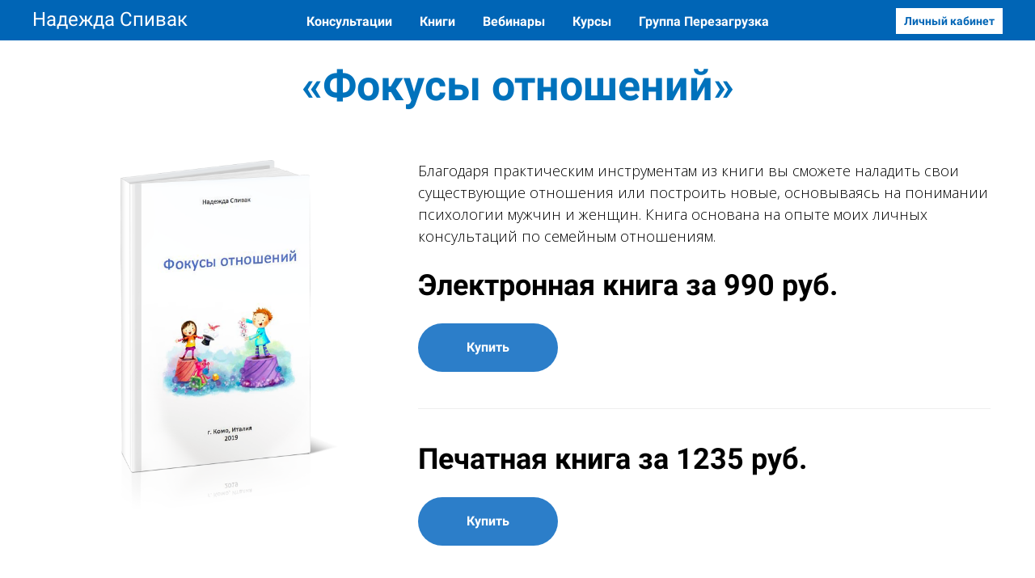

--- FILE ---
content_type: text/html; charset=UTF-8
request_url: https://nspivak.ru/books
body_size: 12764
content:

<!DOCTYPE html>
  <head>
    
<script>
	
	window.accountUserId = -1;
	window.requestIp = "18.224.39.98";
	window.isSublogined = false;
	window.accountId = 794825;
	window.gcSessionId = 0;
	window.controllerId = "page";
	window.actionId = "0";
    window.nowTime = new Date(2026, 0, 17, 16, 00, 40);
    window.dateOffset = 3;
	window.userInfo = {"isAdmin":false,"isInAccount":false,"isTeacher":false};
	window.currencyLabels = {"RUB":"RUB","USD":"USD","EUR":"EUR","GBP":"GBP","BYR":"BYR","BYN":"BYN","KZT":"KZT","UAH":"UAH","AUD":"AUD","DKK":"DKK","CHF":"CHF","SEK":"SEK","ZAR":"ZAR","AMD":"AMD","RON":"RON","BRL":"BRL","ILS":"ILS","MYR":"MYR","SGD":"SGD","KGS":"KGS","CAD":"CAD","MXN":"MXN","JPY":"JPY","UZS":"UZS","PLN":"PLN","AZN":"AZN","AED":"AED","TRY":"TRY","INR":"INR","RSD":"RSD","CZK":"CZK","MNT":"MNT","NZD":"NZD","BGN":"BGN","IDR":"IDR","CNY":"CNY","GEL":"GEL","COP":"COP","ARS":"ARS","PEN":"PEN","CLP":"CLP","VND":"VND","PHP":"PHP","DOP":"DOP","KRW":"KRW","TWD":"TWD","MDL":"MDL","TJS":"TJS","NOK":"NOK","NGN":"NGN","HKD":"HKD","POINTS":""};
window.accountSafeUserName = "Guest";
window.accountUserThumbnail = "<img class=\"user-profile-image user-default-profile-image\" src=\"\/public\/img\/default_profile_50.png\" width=\"50\" alt=\"\">";
window.language = "ru";
window.csrfToken = "Ip9LZHlxHmswEHfLHtlLaa-cPdFL0r8Y3xYD86g-nFZ1yydcTQJ7HEJbLZRTniAO-MVKkiek4G2TR2Cr607bFQ==";
window.requestTime = 1768654840;
window.requestSimpleSign = "ad5a3147da6a12808262bff1e221c2ca";
window.gcUniqId = "3735290512696b87f8a361a4.49081698.1768654840.6692";
window.mailingVisibility = 0;
window.isSupportChatEnabled = false;
window.disableCaptchaForConfirmPhone = true;
window.allowRevealPassword = false;
window.isDisabledConvertIndexToSimple = false;
window.params_52 = 0;
window.gcsObjectId = 3387495;
window.isSessionLocalStorageEnabled = true;
window.isWhatsappIconEnabled = false;
window.file_upload_blocking = false;
window.storage_usage_percent = null;
window.used_storage_size = null;
window.max_storage_size = null;
window.fileserviceThumbnailHost = "fs-thb01.getcourse.ru";
window.fileserviceMainHost = "fs24.getcourse.ru";
window.fileserviceUploadHost = "fs01.getcourse.ru";
window.fileserviceTusFeatureEnabled = true;
window.iCanSelectGridOffset = true;
window.webinarUsePlayer15 = true;
window.isEnabledSecureUpload = 1;
window.webinarWebsocketHosts = ["ws07.getcourse.ru","stream01.gcfiles.net"];
window.webinarWebsocketPath = "\/ws3\/webinar";
window.webSocketHost = "ws04.getcourse.ru";
window.fdsrevEnabled12 = true;
window.isDisabledFacebook = true;
window.metaIsAnExtremismOrganizationText = "\u041a\u043e\u043c\u043f\u0430\u043d\u0438\u044f Meta \u043f\u0440\u0438\u0437\u043d\u0430\u043d\u0430 \u044d\u043a\u0441\u0442\u0440\u0435\u043c\u0438\u0441\u0442\u043a\u043e\u0439 \u0432 \u0420\u0424.";
window.isTestingV2 = false;
window.testingV2VersionCheck = false;
window.isDisabledVK = false;
window.autoGenerateSubtitlesSectionEnabled = true;
window.internalDomains = ["nspivak.ru","nadezhdaspivak-gc.getcourse.ru"];
window.vhApiHost = "cf-api-2.vhcdn.com";
window.vhsRegion = "eu";
window.videoLinkFeatureUsed = 0;
window.helpdeskEnabledFeature = false;
window.helpdeskTalksEnabledFeature = false;
window.enabledTariffsPage = true;
window.relatedUsersOnActiveBlock = true;
window.UShort = "Wy0xXQ.xkVOrMfSyYsz4Y0d1sfjLfVw52bcuA_4t9Me3COCcCE";
window.ULong = "Wy0xXQ.xkVOrMfSyYsz4Y0d1sfjLfVw52bcuA_4t9Me3COCcCE";
window.gcRedesign = {"isLessonRedesignEnabled":false};
window.attachContactToUserUpdateFeature = false;
window.enableRuleCopyToClipboardFeature = true;
window.selectFieldsValidationFeature = true;
</script>

<script type="text/javascript">

		
	window.userInfo = {"isAdmin":false,"isManager":false,"isInAccount":false,"isTeacher":false,"canCms":false,"canEditHelp":false,"isHumanDesign":"0"};

</script>


		
	<link href="/nassets/5f777895/glyphicons.css?v=1765633899" rel="stylesheet">
<link href="/nassets/aea7f1cd/css/reveal-password.css?v=1765633899" rel="stylesheet">
<link href="/nassets/css/superlite-block-a2d69dc8cba2fb583968843c1c3ecc59.css?v=1768652463" rel="stylesheet" async="async">
<link href="/public/fonts/gfonts/open-sans/open-sans-cyr-swap.css" rel="stylesheet" async="async">
<link href="/public/fonts/gfonts/roboto/roboto-cyr-swap.css" rel="stylesheet" async="async">
<link href="/nassets/2f2cce1e/css/index.css?v=202601171600" rel="stylesheet">
<link href="/nassets/e7b168fe/css/als-granate-new.css?v=1765633899" rel="stylesheet">
<link href="/nassets/29a2745f/css/button.css?v=1765633901" rel="stylesheet">
<link href="/nassets/e8ffd6c/css/all.css?v=1765633899" rel="stylesheet">
<link href="/nassets/e8ffd6c/css/v5-font-face.css?v=1765633899" rel="stylesheet">
<link href="/nassets/e8ffd6c/css/v4-font-face.css?v=1765633899" rel="stylesheet">
<link href="/nassets/e8ffd6c/css/v4-shims.css?v=1765633899" rel="stylesheet">
<link href="/nassets/e8ffd6c/css/old.css?v=1765633899" rel="stylesheet">
<link href="/nassets/cda7c90d/deps/css/bootstrap-modal.min.css?v=1765633901" rel="stylesheet">
<link href="/nassets/cda7c90d/css/blocks-modal.css?v=1765633901" rel="stylesheet">
<link href="/nassets/cda7c90d/deps/css/bootstrap-table.min.css?v=1765633901" rel="stylesheet">
<link href="/nassets/b075014c/css/modal.css?v=1765633900" rel="stylesheet">
<link href="/nassets/e09aa22e/proxima.css?v=1765633899" rel="stylesheet">
<link href="/nassets/afc5a407/notice.css?v=1765633899" rel="stylesheet">
<script src="/nassets/cae2f410/jquery.min.js?v=1765633902"></script>
<script src="/nassets/e9a56566/js/global-function.js?v=1765633899"></script>
<script src="/nassets/aea7f1cd/js/reveal-password.js?v=1765633899"></script>
<script src="/nassets/5a271c9/js/JsTrans.min.js?v=1765633900"></script>
<script src="/nassets/db3bd849/dictionary-gen-30b8651c9fef7842e691eb87adc1a65253380fab.js?v=1768651200"></script>
<script src="/nassets/db3bd849/dictionary-gen-d127efc502cb3ffca2d7db37fe28e2e336d801bc.js?v=1768651200"></script>
<script>window.globalCheckboxEnabled=true
window.persodataConfirm=false
window.globalCheckboxForPaidOnly=false
window.globalCheckboxText="\u042f \u0441\u043e\u0433\u043b\u0430\u0441\u0435\u043d \u043d\u0430&nbsp;\u043e\u0431\u0440\u0430\u0431\u043e\u0442\u043a\u0443 \u043c\u043e\u0438\u0445 \u043f\u0435\u0440\u0441\u043e\u043d\u0430\u043b\u044c\u043d\u044b\u0445 \u0434\u0430\u043d\u043d\u044b\u0445 \u0432&nbsp;\u0441\u043e\u043e\u0442\u0432\u0435\u0442\u0441\u0442\u0432\u0438\u0438&nbsp;\u0441&nbsp;<a href=\"https:\/\/nspivak.ru\/oferta\" target=\"_blank\">\u0423\u0441\u043b\u043e\u0432\u0438\u044f\u043c\u0438<\/a>"
window.pdpCheckboxEnabled=true
window.pdpConfirmedByDefault=false
window.pdpCheckboxText="\u042f \u0441\u043e\u0433\u043b\u0430\u0441\u0435\u043d \u043d\u0430 \u043e\u0431\u0440\u0430\u0431\u043e\u0442\u043a\u0443 \u043c\u043e\u0438\u0445 \u043f\u0435\u0440\u0441\u043e\u043d\u0430\u043b\u044c\u043d\u044b\u0445 \u0434\u0430\u043d\u043d\u044b\u0445. \u0421&nbsp;<a href=\"https:\/\/nspivak.ru\/politica\" target=\"_blank\">\u041f\u043e\u043b\u0438\u0442\u0438\u043a\u043e\u0439 \u043e\u0431\u0440\u0430\u0431\u043e\u0442\u043a\u0438 \u043f\u0435\u0440\u0441\u043e\u043d\u0430\u043b\u044c\u043d\u044b\u0445 \u0434\u0430\u043d\u043d\u044b\u0445<\/a>&nbsp;\u043e\u0437\u043d\u0430\u043a\u043e\u043c\u043b\u0435\u043d."
window.checkboxMailingEnabled=true
window.checkboxMailingChecked=false
window.checkboxMailingForPaidOnly=false
window.checkboxMailingText="\u0414\u0430\u044e \u0441\u043e\u0433\u043b\u0430\u0441\u0438\u0435 \u043d\u0430 \u043f\u043e\u043b\u0443\u0447\u0435\u043d\u0438\u0435 \u0438\u043d\u0444\u043e\u0440\u043c\u0430\u0446\u0438\u043e\u043d\u043d\u044b\u0445 \u0438 \u043c\u0430\u0440\u043a\u0435\u0442\u0438\u043d\u0433\u043e\u0432\u044b\u0445 \u0440\u0430\u0441\u0441\u044b\u043b\u043e\u043a (\u0432\u044b \u0432 \u043b\u044e\u0431\u043e\u0439 \u043c\u043e\u043c\u0435\u043d\u0442 \u043c\u043e\u0436\u0435\u0442\u0435 \u043e\u0442\u043a\u0430\u0437\u0430\u0442\u044c\u0441\u044f \u043e\u0442 \u043f\u043e\u043b\u0443\u0447\u0435\u043d\u0438\u044f \u043f\u0438\u0441\u0435\u043c \u0432 \u043b\u0438\u0447\u043d\u043e\u043c \u043a\u0430\u0431\u0438\u043d\u0435\u0442\u0435)"
window.isMailingCheckboxRequired=false
window.isMailingCheckboxRequiredForNotPaid=false
window.isLegalReworkFeatureEnabled=true</script>        <title>Книги</title>
    <meta charset="UTF-8"/>
    <meta name="viewport" content="width=device-width, initial-scale=1">

    <meta property="og:title" content="Книги"/>
	<meta name="description" property="og:description" content=""/>

	
	    <meta property="og:url" content="https://nspivak.ru/books"/>
    <meta property="fb:app_id" content="1437814016454992"/>

		
	
	
		  </head>
		<body class="gc-user-guest">
	
        
		    <div class="gc-main-content gc-both-main-content no-menu  front-page-content gc-user-guest">
      

<div class="lite-page block-set">

			

<style>
	#ltBlock2042260406 .lt-block-wrapper {
		padding-top: 0px; padding-bottom: 0px	}

			
			</style>


<div id="ltBlock2042260406" data-block-id="2042260409"
               class="lt-block lt-view menu01 lt-menu lt-menu-universal positionfixed mobile-toggler style-normal gc-into-main-content"
     data-code="b-d8532"
          >
	<div class="lt-block-wrapper">
	<div class="menu-wrapper" data-menu="yes">

	<div class="collapsed-view">
		<div class="toggler">
			<span class="fa fa-bars"></span>
		</div>

		<div class="collapsed-content" >
			<div class="f-header fg-color">
				<p>Надежда Спивак</p>			</div>
		</div>

		<div class="collapsed-contacts fg-color" >
					</div>

							
	</div>

	<div class="main-container">
		<div class="padding40px"></div>

		<div class="leftside">
			<div class="leftcontainer">
				<a href="/" class="fg-color">

					
						<div class="logo f-header fg-color">
							<p>Надежда Спивак</p>						</div>
					

				</a></div>
		</div>

		<div class="centerside menualign-center">
			<div class="centercontainer">
				<ul class="menu-list">
					
						<li class="list-item">
							<a href="/consultations" class="f-header fg-color">
								Консультации							</a>
						</li>

					
						<li class="list-item">
							<a href="/books" class="f-header fg-color">
								Книги							</a>
						</li>

					
						<li class="list-item">
							<a href="/webinars" class="f-header fg-color">
								Вебинары							</a>
						</li>

					
						<li class="list-item">
							<a href="/kursi" class="f-header fg-color">
								Курсы							</a>
						</li>

					
						<li class="list-item">
							<a href="/gruppa-nadegdi-perezagruzka" class="f-header fg-color">
								Группа Перезагрузка							</a>
						</li>

					
				</ul>
			</div>
		</div>

				<div class="rightside">
			<div class="rightcontainer">
				<div class="right-descr fg-color" style="display:none;padding:0;">
									</div>

				<div class="right-buttons">
					<div class="right-buttons-wrap">
													<div class="right-buttons-but">

								

<button type="button"
		id="button5564916" 		class="btn f-btn  button-md btn-success"
		style="color: #0065b6; background-color: #ffffff; border-radius:  !important; ">

			Личный кабинет	</button>

<script>
$( function() {
	var disableButton = function (e) {
		if (window['prsbutton5564916']) {
			e.preventDefault();
			return false;
		} else {
			$('#button5564916').addClass('disabled');
			window['prsbutton5564916'] = true;
			setTimeout(function(){window['prsbutton5564916'] = false;$('#button5564916').removeClass('disabled');}, 6000);
		}
		return true;
	};
	$( '#button5564916' ).click( function(e) {
		//disableButton(e);
				location.href='https://nspivak.ru/teach/control';			} );
});
</script>
							</div>
																	</div>
				</div>

			</div>
		</div>

		<div class="padding40px">


		</div>
	</div>
</div>




<script>
$( function() {
	$('#ltBlock2042260406').liteMenu({
		position: "fixed"
	})
} );
</script>

<style>
	#ltBlock2042260406 .fg-color { color: #ffffff; }

	#ltBlock2042260406.lt-editing .menu-wrapper {
		background-color: rgba(0,0,0,0.5);
	}

	#ltBlock2042260406 .menu-wrapper {
		background-color: rgba( 0,101,182,1);;
	}

	#ltBlock2042260406.positionfixed.scrolled .menu-wrapper {
		background-color: rgba( 0,101,182,1);;
	}

	#ltBlock2042260406 .menu-wrapper, #ltBlock2042260406 .main-container {
		height: 50px;
	}

	.country-dropdown-wrapper {
		padding-left: 10px;
	}

	@media screen and (max-width: 980px) {
		#ltBlock2042260406 .menu-wrapper {
			background-color: rgba( 0,101,182,1);;
		}

		#ltBlock2042260406.positionfixed.scrolled .menu-wrapper {
			background-color: rgba( 0,101,182,1);;
	 	}

	    #ltBlock2042260406.positionfixed .menu-wrapper.expanded {
			background-color: rgba( 0,101,182,1);;
	 	}
	}

</style>
</div></div>



	
			

<style>
	#ltBlock2042270043 .lt-block-wrapper {
		padding-top: 75px; padding-bottom: 15px; background-color: #ffffff	}

			
			</style>


<div id="ltBlock2042270043" data-block-id="2042345633"
               class="lt-block lt-view bld01 lt-onecolumn lt-onecolumn-common"
     data-code="b-4f284"
          >
	<div class="lt-block-wrapper">
	<div class="container">
	<div class="row">
		<div class="modal-block-content block-box col-md-10 col-md-offset-1 text-center" style="">
			<div
	id="builder3407906"
	class="builder  animated-block"
	data-path="items"
	data-animation-order="in-turn">
	
			<div
	data-param="items/parts/header1"
	data-item-name="header1"
	data-title="Элемент"
	data-animation-mode="no"
	style="margin-bottom: 0px; color: #0072bc; border-radius: ; "
	data-setting-editable="true"
	class="builder-item part-header  text-center"
	id="a61e51fb5c"
>
	<div data-editable=true data-param='items/parts/header1/inner/text' class='f-header f-header-52'><p><del></del></p><p>«Фокусы отношений»</p></div>	<div class="add-redesign-subblock" data-id="2042345633">
		<span class="fa fa-plus"></span>
	</div>
</div>
<style>
		.add-redesign-subblock,
	div#a61e51fb5c .add-redesign-subblock
	{
		display: none;
	}
</style>
	</div>





<script>
	$( function() {

		if( $('#builder3407906 input[type="radio"]').length == 1 && $('#builder3407906 input[type="radio"]').prop('checked') ) {
			$('#builder3407906 input[type="radio"]').hide();
		}

		if ($('.animated-block').animatedBlock) {
            $('.animated-block').animatedBlock();
		}
	} );
</script>
		</div>
	</div>
</div>

</div></div>



			

<style>
	#ltBlock2042354307 .lt-block-wrapper {
		padding-top: 45px; padding-bottom: 45px	}

			
			</style>


<div id="ltBlock2042354307" data-block-id="2042356035"
               class="lt-block lt-view tcb-01 lt-twocolumn lt-twocolumn-standard"
     data-code="b-9cc98"
          >
	<div class="lt-block-wrapper">
	





<div class="my-container flex-container wrap-col">
	<div
	id="builder2345875"
	class="builder  flex-column col-md-5 col-md-offset-0"
	data-path="column2"
	>
			<div class="common-setting-link box-setting-link" data-icon-class="fa fa-adjust" data-param="column2/box" data-title="Стиль блока" data-setting-editable="true"></div>
	
			<div
	data-param="column2/parts/field41123"
	data-item-name="field41123"
	data-title="Элемент"
	data-animation-mode="no"
	style="margin-bottom: 25px; border-radius: ; "
	data-setting-editable="true"
	class="builder-item part-image "
	id="aa5d26433d"
>
	<div id="image496846" class="image-box"
	 data-img-title=""
	 data-img-src="//fs-thb01.getcourse.ru/fileservice/file/thumbnail/h/87c7b43a00a3d31505c77a6921a074c3.png/s/s1200x/a/794825/sc/31"
>
	<img class="lazyload" data-src="//fs-thb01.getcourse.ru/fileservice/file/thumbnail/h/87c7b43a00a3d31505c77a6921a074c3.png/s/s1200x/a/794825/sc/31"
		data-param="column2/parts/field41123/inner/image"
		data-hash="87c7b43a00a3d31505c77a6921a074c3.png"
		data-image-editable="true"
				title=""
		alt=""
		style=""
	/>
		<div data-editable="true" data-param="column2/parts/field41123/inner/image/caption" class="lt-image-caption">
			</div>
	</div>

	<div class="add-redesign-subblock" data-id="2042356035">
		<span class="fa fa-plus"></span>
	</div>
</div>
<style>
		.add-redesign-subblock,
	div#aa5d26433d .add-redesign-subblock
	{
		display: none;
	}
</style>
	</div>

			<style>
			#builder2345875 {
				;			}
		</style>
	



<script>
	$( function() {

		if( $('#builder2345875 input[type="radio"]').length == 1 && $('#builder2345875 input[type="radio"]').prop('checked') ) {
			$('#builder2345875 input[type="radio"]').hide();
		}

		if ($('.animated-block').animatedBlock) {
            $('.animated-block').animatedBlock();
		}
	} );
</script>

	<div
	id="builder4775959"
	class="builder  flex-column col-md-7 col-md-offset-0"
	data-path="column1"
	>
			<div class="common-setting-link box-setting-link" data-icon-class="fa fa-adjust" data-param="column1/box" data-title="Стиль блока" data-setting-editable="true"></div>
	
			<div
	data-param="column1/parts/text1"
	data-item-name="text1"
	data-title="Элемент"
	data-animation-mode="no"
	style="margin-bottom: 25px; color: #000000; border-radius: ; "
	data-setting-editable="true"
	class="builder-item part-text  text-left"
	id="a6b9fa1dec"
>
	<div style='' class='text-subnormal f-text' data-param='column1/parts/text1/inner/text' data-editable='true'><p>Благодаря практическим инструментам из книги вы сможете наладить свои существующие отношения или построить новые, основываясь на понимании психологии мужчин и женщин. Книга основана на опыте моих личных консультаций по семейным отношениям.</p></div>	<div class="add-redesign-subblock" data-id="2042356035">
		<span class="fa fa-plus"></span>
	</div>
</div>
<style>
		.add-redesign-subblock,
	div#a6b9fa1dec .add-redesign-subblock
	{
		display: none;
	}
</style>
			<div
	data-param="column1/parts/header1"
	data-item-name="header1"
	data-title="Элемент"
	data-animation-mode="no"
	style="margin-bottom: 25px; color: #000000; border-radius: ; "
	data-setting-editable="true"
	class="builder-item part-header  text-left"
	id="af8d37de08"
>
	<div data-editable=true data-param='column1/parts/header1/inner/text' class='f-header f-header-36'><p><normal>Электронная книга за 990 руб.</normal></p></div>	<div class="add-redesign-subblock" data-id="2042356035">
		<span class="fa fa-plus"></span>
	</div>
</div>
<style>
		.add-redesign-subblock,
	div#af8d37de08 .add-redesign-subblock
	{
		display: none;
	}
</style>
			<div
	data-param="column1/parts/field64879"
	data-item-name="field64879"
	data-title="Элемент"
	data-animation-mode="no"
	style="margin-bottom: 25px; border-radius: ; "
	data-setting-editable="true"
	class="builder-item part-button "
	id="acf1cb4630"
>
	

<button type="button"
		id="button8107392" 		class="btn f-btn  button-md btn-success"
		style="color: #FFFFFF; background-color: #2c7ec9; border-radius: 30px !important; ">

			Купить	</button>

<script>
$( function() {
	var disableButton = function (e) {
		if (window['prsbutton8107392']) {
			e.preventDefault();
			return false;
		} else {
			$('#button8107392').addClass('disabled');
			window['prsbutton8107392'] = true;
			setTimeout(function(){window['prsbutton8107392'] = false;$('#button8107392').removeClass('disabled');}, 6000);
		}
		return true;
	};
	$( '#button8107392' ).click( function(e) {
		//disableButton(e);
				ltShowModalBlock("b-d2f38")			} );
});
</script>
	<div class="add-redesign-subblock" data-id="2042356035">
		<span class="fa fa-plus"></span>
	</div>
</div>
<style>
		.add-redesign-subblock,
	div#acf1cb4630 .add-redesign-subblock
	{
		display: none;
	}
</style>
			<div
	data-param="column1/parts/field57515"
	data-item-name="field57515"
	data-title="Элемент"
	data-animation-mode="no"
	style="margin-bottom: 0px; color: #000000; border-radius: ; "
	data-setting-editable="true"
	class="builder-item part-separator "
	id="ad2e0dc579"
>
	<hr/>	<div class="add-redesign-subblock" data-id="2042356035">
		<span class="fa fa-plus"></span>
	</div>
</div>
<style>
		.add-redesign-subblock,
	div#ad2e0dc579 .add-redesign-subblock
	{
		display: none;
	}
</style>
			<div
	data-param="column1/parts/header1_96"
	data-item-name="header1_96"
	data-title="Элемент"
	data-animation-mode="no"
	style="margin-bottom: 25px; margin-top: 20px; color: #000000; border-radius: ; "
	data-setting-editable="true"
	class="builder-item part-header  text-left"
	id="a9a8207878"
>
	<div data-editable=true data-param='column1/parts/header1_96/inner/text' class='f-header f-header-36'><p>Печатная книга за 1235 руб.</p></div>	<div class="add-redesign-subblock" data-id="2042356035">
		<span class="fa fa-plus"></span>
	</div>
</div>
<style>
		.add-redesign-subblock,
	div#a9a8207878 .add-redesign-subblock
	{
		display: none;
	}
</style>
			<div
	data-param="column1/parts/field6448"
	data-item-name="field6448"
	data-title="Элемент"
	data-animation-mode="no"
	style="margin-bottom: 25px; border-radius: ; "
	data-setting-editable="true"
	class="builder-item part-button "
	id="afd44dbd96"
>
	

<button type="button"
		id="button7323356" 		class="btn f-btn  button-md btn-success"
		style="color: #FFFFFF; background-color: #2c7ec9; border-radius: 30px !important; ">

			Купить	</button>

<script>
$( function() {
	var disableButton = function (e) {
		if (window['prsbutton7323356']) {
			e.preventDefault();
			return false;
		} else {
			$('#button7323356').addClass('disabled');
			window['prsbutton7323356'] = true;
			setTimeout(function(){window['prsbutton7323356'] = false;$('#button7323356').removeClass('disabled');}, 6000);
		}
		return true;
	};
	$( '#button7323356' ).click( function(e) {
		//disableButton(e);
				location.href='https://www.ozon.ru/product/176783774/?sh=dEvdBHQLaA&utm_campaign=productpage_link&utm_medium=share_button&utm_source=smm';			} );
});
</script>
	<div class="add-redesign-subblock" data-id="2042356035">
		<span class="fa fa-plus"></span>
	</div>
</div>
<style>
		.add-redesign-subblock,
	div#afd44dbd96 .add-redesign-subblock
	{
		display: none;
	}
</style>
	</div>

			<style>
			#builder4775959 {
				;			}
		</style>
	



<script>
	$( function() {

		if( $('#builder4775959 input[type="radio"]').length == 1 && $('#builder4775959 input[type="radio"]').prop('checked') ) {
			$('#builder4775959 input[type="radio"]').hide();
		}

		if ($('.animated-block').animatedBlock) {
            $('.animated-block').animatedBlock();
		}
	} );
</script>
</div>
</div></div>



			

<style>
	#ltBlock2042342723 .lt-block-wrapper {
		padding-top: 90px; padding-bottom: 15px; background-color: #ffffff	}

			
			</style>


<div id="ltBlock2042342723" data-block-id="2042345635"
               class="lt-block lt-view bld01 lt-onecolumn lt-onecolumn-common"
     data-code="b-0ff0a"
          >
	<div class="lt-block-wrapper">
	<div class="container">
	<div class="row">
		<div class="modal-block-content block-box col-md-12 text-center" style="">
			<div
	id="builder3662008"
	class="builder  animated-block"
	data-path="items"
	data-animation-order="in-turn">
	
			<div
	data-param="items/parts/header1"
	data-item-name="header1"
	data-title="Элемент"
	data-animation-mode="no"
	style="margin-bottom: 0px; color: #0072bc; border-radius: ; "
	data-setting-editable="true"
	class="builder-item part-header  text-center"
	id="a6156f01d4"
>
	<div data-editable=true data-param='items/parts/header1/inner/text' class='f-header f-header-52'><p><del></del></p><p>«Пусть мама услышит,&nbsp;пусть мама придёт»</p></div>	<div class="add-redesign-subblock" data-id="2042345635">
		<span class="fa fa-plus"></span>
	</div>
</div>
<style>
		.add-redesign-subblock,
	div#a6156f01d4 .add-redesign-subblock
	{
		display: none;
	}
</style>
	</div>





<script>
	$( function() {

		if( $('#builder3662008 input[type="radio"]').length == 1 && $('#builder3662008 input[type="radio"]').prop('checked') ) {
			$('#builder3662008 input[type="radio"]').hide();
		}

		if ($('.animated-block').animatedBlock) {
            $('.animated-block').animatedBlock();
		}
	} );
</script>
		</div>
	</div>
</div>

</div></div>



			

<style>
	#ltBlock2042357481 .lt-block-wrapper {
		padding-top: 45px; padding-bottom: 45px	}

			
			</style>


<div id="ltBlock2042357481" data-block-id="2042357602"
               class="lt-block lt-view tcb-01 lt-twocolumn lt-twocolumn-standard"
     data-code="b-10705"
          >
	<div class="lt-block-wrapper">
	





<div class="my-container flex-container wrap-col">
	<div
	id="builder2997628"
	class="builder  flex-column col-md-5 col-md-offset-0"
	data-path="column2"
	>
			<div class="common-setting-link box-setting-link" data-icon-class="fa fa-adjust" data-param="column2/box" data-title="Стиль блока" data-setting-editable="true"></div>
	
			<div
	data-param="column2/parts/field41123"
	data-item-name="field41123"
	data-title="Элемент"
	data-animation-mode="no"
	style="margin-bottom: 25px; border-radius: ; "
	data-setting-editable="true"
	class="builder-item part-image "
	id="af0fa4d30a"
>
	<div id="image3513475" class="image-box"
	 data-img-title=""
	 data-img-src="//fs-thb03.getcourse.ru/fileservice/file/thumbnail/h/8ae3decec2d4602b214f08de9a968232.png/s/s1200x/a/794825/sc/239"
>
	<img class="lazyload" data-src="//fs-thb03.getcourse.ru/fileservice/file/thumbnail/h/8ae3decec2d4602b214f08de9a968232.png/s/s1200x/a/794825/sc/239"
		data-param="column2/parts/field41123/inner/image"
		data-hash="8ae3decec2d4602b214f08de9a968232.png"
		data-image-editable="true"
				title=""
		alt=""
		style=""
	/>
		<div data-editable="true" data-param="column2/parts/field41123/inner/image/caption" class="lt-image-caption">
			</div>
	</div>

	<div class="add-redesign-subblock" data-id="2042357602">
		<span class="fa fa-plus"></span>
	</div>
</div>
<style>
		.add-redesign-subblock,
	div#af0fa4d30a .add-redesign-subblock
	{
		display: none;
	}
</style>
	</div>

			<style>
			#builder2997628 {
				;			}
		</style>
	



<script>
	$( function() {

		if( $('#builder2997628 input[type="radio"]').length == 1 && $('#builder2997628 input[type="radio"]').prop('checked') ) {
			$('#builder2997628 input[type="radio"]').hide();
		}

		if ($('.animated-block').animatedBlock) {
            $('.animated-block').animatedBlock();
		}
	} );
</script>

	<div
	id="builder7704128"
	class="builder  flex-column col-md-7 col-md-offset-0"
	data-path="column1"
	>
			<div class="common-setting-link box-setting-link" data-icon-class="fa fa-adjust" data-param="column1/box" data-title="Стиль блока" data-setting-editable="true"></div>
	
			<div
	data-param="column1/parts/text1"
	data-item-name="text1"
	data-title="Элемент"
	data-animation-mode="no"
	style="margin-bottom: 25px; color: #000000; border-radius: ; "
	data-setting-editable="true"
	class="builder-item part-text  text-left"
	id="a40277ae0c"
>
	<div style='' class='text-subnormal f-text' data-param='column1/parts/text1/inner/text' data-editable='true'><p>Почему ваш любимый ребенок вдруг начинает грубить вам и&nbsp;перестает слушаться? Какие инструменты можно применять для воздействия на&nbsp;ребенка, а&nbsp;что только усугубит проблему? На&nbsp;эти и&nbsp;другие вопросы вы&nbsp;найдете ответы в&nbsp;моей книге.</p></div>	<div class="add-redesign-subblock" data-id="2042357602">
		<span class="fa fa-plus"></span>
	</div>
</div>
<style>
		.add-redesign-subblock,
	div#a40277ae0c .add-redesign-subblock
	{
		display: none;
	}
</style>
			<div
	data-param="column1/parts/header1"
	data-item-name="header1"
	data-title="Элемент"
	data-animation-mode="no"
	style="margin-bottom: 25px; color: #000000; border-radius: ; "
	data-setting-editable="true"
	class="builder-item part-header  text-left"
	id="adb426288d"
>
	<div data-editable=true data-param='column1/parts/header1/inner/text' class='f-header f-header-36'><p><normal>Электронная книга за 990 руб.</normal></p></div>	<div class="add-redesign-subblock" data-id="2042357602">
		<span class="fa fa-plus"></span>
	</div>
</div>
<style>
		.add-redesign-subblock,
	div#adb426288d .add-redesign-subblock
	{
		display: none;
	}
</style>
			<div
	data-param="column1/parts/field64879"
	data-item-name="field64879"
	data-title="Элемент"
	data-animation-mode="no"
	style="margin-bottom: 25px; border-radius: ; "
	data-setting-editable="true"
	class="builder-item part-button "
	id="a7d91ca8c4"
>
	

<button type="button"
		id="button3483036" 		class="btn f-btn  button-md btn-success"
		style="color: #FFFFFF; background-color: #2c7ec9; border-radius: 30px !important; ">

			Купить	</button>

<script>
$( function() {
	var disableButton = function (e) {
		if (window['prsbutton3483036']) {
			e.preventDefault();
			return false;
		} else {
			$('#button3483036').addClass('disabled');
			window['prsbutton3483036'] = true;
			setTimeout(function(){window['prsbutton3483036'] = false;$('#button3483036').removeClass('disabled');}, 6000);
		}
		return true;
	};
	$( '#button3483036' ).click( function(e) {
		//disableButton(e);
				ltShowModalBlock("b-98828")			} );
});
</script>
	<div class="add-redesign-subblock" data-id="2042357602">
		<span class="fa fa-plus"></span>
	</div>
</div>
<style>
		.add-redesign-subblock,
	div#a7d91ca8c4 .add-redesign-subblock
	{
		display: none;
	}
</style>
			<div
	data-param="column1/parts/field57515"
	data-item-name="field57515"
	data-title="Элемент"
	data-animation-mode="no"
	style="margin-bottom: 0px; border-radius: ; "
	data-setting-editable="true"
	class="builder-item part-separator "
	id="a5deb28714"
>
	<hr/>	<div class="add-redesign-subblock" data-id="2042357602">
		<span class="fa fa-plus"></span>
	</div>
</div>
<style>
		.add-redesign-subblock,
	div#a5deb28714 .add-redesign-subblock
	{
		display: none;
	}
</style>
			<div
	data-param="column1/parts/header1_96"
	data-item-name="header1_96"
	data-title="Элемент"
	data-animation-mode="no"
	style="margin-bottom: 25px; margin-top: 20px; color: #000000; border-radius: ; "
	data-setting-editable="true"
	class="builder-item part-header  text-left"
	id="a69d3af362"
>
	<div data-editable=true data-param='column1/parts/header1_96/inner/text' class='f-header f-header-36'><p>Печатная книга за 1235 руб.</p></div>	<div class="add-redesign-subblock" data-id="2042357602">
		<span class="fa fa-plus"></span>
	</div>
</div>
<style>
		.add-redesign-subblock,
	div#a69d3af362 .add-redesign-subblock
	{
		display: none;
	}
</style>
			<div
	data-param="column1/parts/field6448"
	data-item-name="field6448"
	data-title="Элемент"
	data-animation-mode="no"
	style="margin-bottom: 25px; border-radius: ; "
	data-setting-editable="true"
	class="builder-item part-button "
	id="a297b02a8b"
>
	

<button type="button"
		id="button7446683" 		class="btn f-btn  button-md btn-success"
		style="color: #FFFFFF; background-color: #2c7ec9; border-radius: 30px !important; ">

			Купить	</button>

<script>
$( function() {
	var disableButton = function (e) {
		if (window['prsbutton7446683']) {
			e.preventDefault();
			return false;
		} else {
			$('#button7446683').addClass('disabled');
			window['prsbutton7446683'] = true;
			setTimeout(function(){window['prsbutton7446683'] = false;$('#button7446683').removeClass('disabled');}, 6000);
		}
		return true;
	};
	$( '#button7446683' ).click( function(e) {
		//disableButton(e);
				location.href='https://www.ozon.ru/product/257114830/?sh=dEvdBG0Zaw&utm_campaign=productpage_link&utm_medium=share_button&utm_source=smm';			} );
});
</script>
	<div class="add-redesign-subblock" data-id="2042357602">
		<span class="fa fa-plus"></span>
	</div>
</div>
<style>
		.add-redesign-subblock,
	div#a297b02a8b .add-redesign-subblock
	{
		display: none;
	}
</style>
	</div>

			<style>
			#builder7704128 {
				;			}
		</style>
	



<script>
	$( function() {

		if( $('#builder7704128 input[type="radio"]').length == 1 && $('#builder7704128 input[type="radio"]').prop('checked') ) {
			$('#builder7704128 input[type="radio"]').hide();
		}

		if ($('.animated-block').animatedBlock) {
            $('.animated-block').animatedBlock();
		}
	} );
</script>
</div>
</div></div>



			

<style>
	#ltBlock2045363796 .lt-block-wrapper {
		padding-top: 45px; padding-bottom: 45px	}

			
			</style>


<div id="ltBlock2045363796" data-block-id="2045363980"
               class="lt-block lt-view fcb-01 lt-formcolumn lt-formcolumn-standard lt-modal-block lt-modal-block lt-system-block"
     data-code="b-d2f38"
     data-modal-width="70%"     >
	<div class="lt-block-wrapper">
	




<div class="my-container flex-container wrap-col" >
	<div
	id="builder7758250"
	class="builder  flex-column col-md-5 col-md-offset-1"
	data-path="column2"
	>
			<div class="common-setting-link box-setting-link" data-icon-class="fa fa-adjust" data-param="column2/box" data-title="Стиль блока" data-setting-editable="true"></div>
	
			<div
	data-param="column2/parts/header1"
	data-item-name="header1"
	data-title="Элемент"
	data-animation-mode="no"
	style="margin-bottom: 0px; border-radius: ; "
	data-setting-editable="true"
	class="builder-item part-header  text-center"
	id="a521ba56f5"
>
	<div data-editable=true data-param='column2/parts/header1/inner/text' class='f-header f-header-26'><p>Электронная книга Надежды Спивак&nbsp;<br>«Фокусы отношений»</p></div>	<div class="add-redesign-subblock" data-id="2045363980">
		<span class="fa fa-plus"></span>
	</div>
</div>
<style>
		.add-redesign-subblock,
	div#a521ba56f5 .add-redesign-subblock
	{
		display: none;
	}
</style>
			<div
	data-param="column2/parts/image1"
	data-item-name="image1"
	data-title="Элемент"
	data-animation-mode="no"
	style="margin-bottom: 25px; border-radius: ; "
	data-setting-editable="true"
	class="builder-item part-image  text-left"
	id="a34db8cca3"
>
	<div id="image868757" class="image-box"
	 data-img-title=""
	 data-img-src="//fs-thb02.getcourse.ru/fileservice/file/thumbnail/h/82ca74b386bc160e9029fc5b32737167.png/s/s1200x/a/794825/sc/53"
>
	<img class="lazyload" data-src="//fs-thb02.getcourse.ru/fileservice/file/thumbnail/h/82ca74b386bc160e9029fc5b32737167.png/s/s1200x/a/794825/sc/53"
		data-param="column2/parts/image1/inner/image"
		data-hash="82ca74b386bc160e9029fc5b32737167.png"
		data-image-editable="true"
				title=""
		alt=""
		style=""
	/>
		<div data-editable="true" data-param="column2/parts/image1/inner/image/caption" class="lt-image-caption">
			</div>
	</div>

	<div class="add-redesign-subblock" data-id="2045363980">
		<span class="fa fa-plus"></span>
	</div>
</div>
<style>
		.add-redesign-subblock,
	div#a34db8cca3 .add-redesign-subblock
	{
		display: none;
	}
</style>
	</div>

			<style>
			#builder7758250 {
				;			}
		</style>
	



<script>
	$( function() {

		if( $('#builder7758250 input[type="radio"]').length == 1 && $('#builder7758250 input[type="radio"]').prop('checked') ) {
			$('#builder7758250 input[type="radio"]').hide();
		}

		if ($('.animated-block').animatedBlock) {
            $('.animated-block').animatedBlock();
		}
	} );
</script>
	
<form
	id="ltForm914480"
	class="
		lt-normal-form
		lt-form-inner
		lt-form
						flex-column col-md-5 col-md-offset-1	"
	data-id = 2045363980	action="https://nspivak.ru/pl/lite/block-public/process?id=2045363980"
	method="post"
	data-open-new-window="0"
	data-sequential-request="0"
	>
	<input type="hidden" name="formParams[setted_offer_id]" class="external-value offer_id">
	<input type="hidden" name="formParams[willCreatePaidDeal]" value="0">
			<input type="hidden"
			   name="__gc__internal__form__helper" value="https://nspivak.ru/books">
		<input type="hidden"
			   name="__gc__internal__form__helper_ref" value="">
			
	<div class="form-result-block"></div>

	<div class="form-content">
		<div
	id="builder6571135"
	class="builder "
	data-path="form/items"
	>
	
			<div
	data-param="form/items/parts/header1"
	data-item-name="header1"
	data-title="Элемент"
	data-animation-mode="no"
	style="margin-bottom: 25px; border-radius: ; "
	data-setting-editable="true"
	class="builder-item part-header  text-left"
	id="a4e732c119"
>
	<div data-editable=true data-param='form/items/parts/header1/inner/text' class='f-header f-header-36'><p>Оформление заказа</p></div>	<div class="add-redesign-subblock" data-id="2045363980">
		<span class="fa fa-plus"></span>
	</div>
</div>
<style>
		.add-redesign-subblock,
	div#a4e732c119 .add-redesign-subblock
	{
		display: none;
	}
</style>
			<div
	data-param="form/items/parts/field19796"
	data-item-name="field19796"
	data-title="Элемент"
	data-animation-mode="no"
	style="margin-bottom: 5px; border-radius: ; "
	data-setting-editable="true"
	class="builder-item part-position "
	id="ac8e5c7dd1"
>
	
<input id="input-formPosition3407519" name='formParams[need_offer]' type='hidden' value="1" />


<label class="clearfix form-position" id="formPosition3407519" data-offer-id="6001183">
				<div class="pull-left form-position-checker">
			<input
												class="form-position-input form-position-offer-6001183"
				data-price-value="990"
				data-old-price-value="990"
				data-price-currency="руб."
				data-qty-value="1"
				data-decimal-separator="."
				data-thousands-separator=" "
								id="input-formPosition3407519"
				name='formParams[offer_id][]'
				type='radio' checked value="6001183" 			>
		</div>
		<div class="pull-left form-position-title" data-start="">
		<span class="offer-title">Электронные книги Надежды Спивак "Фокусы отношений"</span>
		
												
			</div>
	
	<div class="form-position-price pull-right">
														<span class="final-price">
			990 руб.			</span>
						</div>
    	</label>


<script>
	$( function() {
		var $el = $('#formPosition3407519');
		var $input = $el.find('input:not([type=text])');
		var $qty = $el.find('input:not([type=checkbox],[type=radio])');

		var recalcStatus = function() {
			if ( $input.prop('checked') ) {
				$el.parents('form').find('.selected').removeClass("selected");
				$el.addClass('selected');
			} else {
				$el.removeClass('selected');
			}
		}

		$input.change( function() {
			recalcStatus();
		} );
		if ( $qty.length ) {
			$qty.on('input',function () {
				var qty = $(this).val();
				if ( ! qty || Math.floor(qty) != qty || ! $.isNumeric(qty) || qty < 1 ) {
					qty = 1;
				}
				$input.attr('data-qty-value', qty);
				$input.trigger('click');
				if ( ! $input.prop('checked') ) {
					$input.trigger('click');
				}
			});
		}
		recalcStatus();
			} );
</script>

<style>
	input.offer-count-input {
		width: 70px;
	}

	</style>


	<div class="add-redesign-subblock" data-id="2045363980">
		<span class="fa fa-plus"></span>
	</div>
</div>
<style>
		.add-redesign-subblock,
	div#ac8e5c7dd1 .add-redesign-subblock
	{
		display: none;
	}
</style>
			<div
	data-param="form/items/parts/nameField"
	data-item-name="nameField"
	data-title="Элемент"
	data-animation-mode="no"
	style="margin-bottom: 25px; border-radius: ; "
	data-setting-editable="true"
	class="builder-item part-userField "
	id="a1d7b728e3"
>
	<div id="fieldStandard3738854" data-hide-filled="0"
	>
	
	<div class="field-content" >
					<div class="field-label">Ваше имя</div>
		
				<input type="text" maxlength="60" class="f-input" placeholder="Введите ваше имя" name="formParams[full_name]" value="">
		</div>
</div>
	<div class="add-redesign-subblock" data-id="2045363980">
		<span class="fa fa-plus"></span>
	</div>
</div>
<style>
		.add-redesign-subblock,
	div#a1d7b728e3 .add-redesign-subblock
	{
		display: none;
	}
</style>
			<div
	data-param="form/items/parts/emailField"
	data-item-name="emailField"
	data-title="Элемент"
	data-animation-mode="no"
	style="margin-bottom: 25px; border-radius: ; "
	data-setting-editable="true"
	class="builder-item part-userField "
	id="a3a830b16d"
>
	<div id="fieldStandard2428043" data-hide-filled="0"
	>
	
	<div class="field-content" >
					<div class="field-label">Эл. адрес</div>
		
				<input type="text" maxlength="60" class="f-input" placeholder="Введите ваш эл. адрес" name="formParams[email]" value="">
		</div>
</div>
	<div class="add-redesign-subblock" data-id="2045363980">
		<span class="fa fa-plus"></span>
	</div>
</div>
<style>
		.add-redesign-subblock,
	div#a3a830b16d .add-redesign-subblock
	{
		display: none;
	}
</style>
			<div
	data-param="form/items/parts/field92151"
	data-item-name="field92151"
	data-title="Элемент"
	data-animation-mode="no"
	style="margin-bottom: 25px; border-radius: ; "
	data-setting-editable="true"
	class="builder-item part-userField "
	id="af9a6c081b"
>
	<div id="fieldStandard859624" data-hide-filled="0"
	>
	
	<div class="field-content" >
					<div class="field-label">Телефон</div>
		
			    <input type="text" class="f-input" name="formParams[phone]" maxlength="60" placeholder="Введите ваш телефон">    	</div>
</div>
	<div class="add-redesign-subblock" data-id="2045363980">
		<span class="fa fa-plus"></span>
	</div>
</div>
<style>
		.add-redesign-subblock,
	div#af9a6c081b .add-redesign-subblock
	{
		display: none;
	}
</style>
			<div
	data-param="form/items/parts/submitButton"
	data-item-name="submitButton"
	data-title="Элемент"
	data-animation-mode="no"
	style="margin-bottom: 25px; border-radius: ; "
	data-setting-editable="true"
	class="builder-item part-button  text-left"
	id="af54ff6fd3"
>
	

<button type="submit"
		id="button705968" data-btn-locked disabled="disabled"		class="btn f-btn  button-md btn-success"
		style="color: #FFFFFF; background-color: #29516D; border-radius: 9px !important; ">

			Купить за 990р	</button>

<script>
$( function() {
	var disableButton = function (e) {
		if (window['prsbutton705968']) {
			e.preventDefault();
			return false;
		} else {
			$('#button705968').addClass('disabled');
			window['prsbutton705968'] = true;
			setTimeout(function(){window['prsbutton705968'] = false;$('#button705968').removeClass('disabled');}, 6000);
		}
		return true;
	};
	$( '#button705968' ).click( function(e) {
		//disableButton(e);
			} );
});
</script>
	<div class="add-redesign-subblock" data-id="2045363980">
		<span class="fa fa-plus"></span>
	</div>
</div>
<style>
		.add-redesign-subblock,
	div#af54ff6fd3 .add-redesign-subblock
	{
		display: none;
	}
</style>
			<div
	data-param="form/items/parts/field14470"
	data-item-name="field14470"
	data-title="Элемент"
	data-animation-mode="no"
	style="margin-bottom: 25px; border-radius: ; "
	data-setting-editable="true"
	class="builder-item part-text "
	id="af9b25f05f"
>
	<div style='' class='text-small f-text' data-param='form/items/parts/field14470/inner/text' data-editable='true'><p>При заполнении формы вы соглашаетесь&nbsp;с <a href="https://nadezhdaspivak-gc.getcourse.ru/oferta" target="_blank">Договором оферты</a></p></div>	<div class="add-redesign-subblock" data-id="2045363980">
		<span class="fa fa-plus"></span>
	</div>
</div>
<style>
		.add-redesign-subblock,
	div#af9b25f05f .add-redesign-subblock
	{
		display: none;
	}
</style>
	</div>





<script>
	$( function() {

		if( $('#builder6571135 input[type="radio"]').length == 1 && $('#builder6571135 input[type="radio"]').prop('checked') ) {
			$('#builder6571135 input[type="radio"]').hide();
		}

		if ($('.animated-block').animatedBlock) {
            $('.animated-block').animatedBlock();
		}
	} );
</script>
	</div>

	<div class="common-setting-link box-setting-link" data-icon-class="fa fa-adjust" data-param="form/formBox" data-title="Стиль блока" data-setting-editable="true"></div>
	<div class="common-setting-link form-setting-link"
         data-icon-class="fa fa-wpforms"
         data-param="form/handler"
         data-title="Что делать после заполнения"
         data-setting-editable="true"
    ></div>
</form>
<script>
	$( function() {
		$('#ltForm914480').liteForm();
	} );
</script>



	<style>
		#ltForm914480 {
		background-color:#F0F0F0;padding-left: 40px;
padding-right: 40px;
padding-top: 30px;
padding-bottom: 30px;border: 0px solid #999999;		}
	</style>
</div>
</div></div>



			

<style>
	#ltBlock2045364431 .lt-block-wrapper {
		padding-top: 45px; padding-bottom: 45px	}

			
			</style>


<div id="ltBlock2045364431" data-block-id="2045364507"
               class="lt-block lt-view fcb-01 lt-formcolumn lt-formcolumn-standard lt-modal-block lt-modal-block lt-system-block"
     data-code="b-98828"
     data-modal-width="70%"     >
	<div class="lt-block-wrapper">
	




<div class="my-container flex-container wrap-col" >
	<div
	id="builder2026257"
	class="builder  flex-column col-md-5 col-md-offset-1"
	data-path="column2"
	>
			<div class="common-setting-link box-setting-link" data-icon-class="fa fa-adjust" data-param="column2/box" data-title="Стиль блока" data-setting-editable="true"></div>
	
			<div
	data-param="column2/parts/header1"
	data-item-name="header1"
	data-title="Элемент"
	data-animation-mode="no"
	style="margin-bottom: 0px; border-radius: ; "
	data-setting-editable="true"
	class="builder-item part-header  text-center"
	id="a2d443be50"
>
	<div data-editable=true data-param='column2/parts/header1/inner/text' class='f-header f-header-26'><p>Электронная книга Надежды Спивак&nbsp;<br>«Пусть мама услышит,&nbsp;пусть мама придет»</p></div>	<div class="add-redesign-subblock" data-id="2045364507">
		<span class="fa fa-plus"></span>
	</div>
</div>
<style>
		.add-redesign-subblock,
	div#a2d443be50 .add-redesign-subblock
	{
		display: none;
	}
</style>
			<div
	data-param="column2/parts/image1"
	data-item-name="image1"
	data-title="Элемент"
	data-animation-mode="no"
	style="margin-bottom: 25px; border-radius: ; "
	data-setting-editable="true"
	class="builder-item part-image  text-left"
	id="abf360d716"
>
	<div id="image4588115" class="image-box"
	 data-img-title=""
	 data-img-src="//fs-thb03.getcourse.ru/fileservice/file/thumbnail/h/a46c392e10be5d4834c68faea7d06fda.png/s/s1200x/a/794825/sc/335"
>
	<img class="lazyload" data-src="//fs-thb03.getcourse.ru/fileservice/file/thumbnail/h/a46c392e10be5d4834c68faea7d06fda.png/s/s1200x/a/794825/sc/335"
		data-param="column2/parts/image1/inner/image"
		data-hash="a46c392e10be5d4834c68faea7d06fda.png"
		data-image-editable="true"
				title=""
		alt=""
		style=""
	/>
		<div data-editable="true" data-param="column2/parts/image1/inner/image/caption" class="lt-image-caption">
			</div>
	</div>

	<div class="add-redesign-subblock" data-id="2045364507">
		<span class="fa fa-plus"></span>
	</div>
</div>
<style>
		.add-redesign-subblock,
	div#abf360d716 .add-redesign-subblock
	{
		display: none;
	}
</style>
	</div>

			<style>
			#builder2026257 {
				;			}
		</style>
	



<script>
	$( function() {

		if( $('#builder2026257 input[type="radio"]').length == 1 && $('#builder2026257 input[type="radio"]').prop('checked') ) {
			$('#builder2026257 input[type="radio"]').hide();
		}

		if ($('.animated-block').animatedBlock) {
            $('.animated-block').animatedBlock();
		}
	} );
</script>
	
<form
	id="ltForm8994050"
	class="
		lt-normal-form
		lt-form-inner
		lt-form
						flex-column col-md-5 col-md-offset-1	"
	data-id = 2045364507	action="https://nspivak.ru/pl/lite/block-public/process?id=2045364507"
	method="post"
	data-open-new-window="0"
	data-sequential-request="0"
	>
	<input type="hidden" name="formParams[setted_offer_id]" class="external-value offer_id">
	<input type="hidden" name="formParams[willCreatePaidDeal]" value="0">
			<input type="hidden"
			   name="__gc__internal__form__helper" value="https://nspivak.ru/books">
		<input type="hidden"
			   name="__gc__internal__form__helper_ref" value="">
			
	<div class="form-result-block"></div>

	<div class="form-content">
		<div
	id="builder3665314"
	class="builder "
	data-path="form/items"
	>
	
			<div
	data-param="form/items/parts/header1"
	data-item-name="header1"
	data-title="Элемент"
	data-animation-mode="no"
	style="margin-bottom: 25px; border-radius: ; "
	data-setting-editable="true"
	class="builder-item part-header  text-left"
	id="af37f93b6a"
>
	<div data-editable=true data-param='form/items/parts/header1/inner/text' class='f-header f-header-36'><p>Оформление заказа</p></div>	<div class="add-redesign-subblock" data-id="2045364507">
		<span class="fa fa-plus"></span>
	</div>
</div>
<style>
		.add-redesign-subblock,
	div#af37f93b6a .add-redesign-subblock
	{
		display: none;
	}
</style>
			<div
	data-param="form/items/parts/field19796"
	data-item-name="field19796"
	data-title="Элемент"
	data-animation-mode="no"
	style="margin-bottom: 5px; border-radius: ; "
	data-setting-editable="true"
	class="builder-item part-position "
	id="afc08b4e3a"
>
	
<input id="input-formPosition200740" name='formParams[need_offer]' type='hidden' value="1" />


<label class="clearfix form-position" id="formPosition200740" data-offer-id="6001125">
				<div class="pull-left form-position-checker">
			<input
												class="form-position-input form-position-offer-6001125"
				data-price-value="990"
				data-old-price-value="990"
				data-price-currency="руб."
				data-qty-value="1"
				data-decimal-separator="."
				data-thousands-separator=" "
								id="input-formPosition200740"
				name='formParams[offer_id][]'
				type='radio' checked value="6001125" 			>
		</div>
		<div class="pull-left form-position-title" data-start="">
		<span class="offer-title">Электронная книга Надежды Спивак "Пусть мама услышит, пусть мама придет"</span>
		
												
			</div>
	
	<div class="form-position-price pull-right">
														<span class="final-price">
			990 руб.			</span>
						</div>
    	</label>


<script>
	$( function() {
		var $el = $('#formPosition200740');
		var $input = $el.find('input:not([type=text])');
		var $qty = $el.find('input:not([type=checkbox],[type=radio])');

		var recalcStatus = function() {
			if ( $input.prop('checked') ) {
				$el.parents('form').find('.selected').removeClass("selected");
				$el.addClass('selected');
			} else {
				$el.removeClass('selected');
			}
		}

		$input.change( function() {
			recalcStatus();
		} );
		if ( $qty.length ) {
			$qty.on('input',function () {
				var qty = $(this).val();
				if ( ! qty || Math.floor(qty) != qty || ! $.isNumeric(qty) || qty < 1 ) {
					qty = 1;
				}
				$input.attr('data-qty-value', qty);
				$input.trigger('click');
				if ( ! $input.prop('checked') ) {
					$input.trigger('click');
				}
			});
		}
		recalcStatus();
			} );
</script>

<style>
	input.offer-count-input {
		width: 70px;
	}

	</style>


	<div class="add-redesign-subblock" data-id="2045364507">
		<span class="fa fa-plus"></span>
	</div>
</div>
<style>
		.add-redesign-subblock,
	div#afc08b4e3a .add-redesign-subblock
	{
		display: none;
	}
</style>
			<div
	data-param="form/items/parts/nameField"
	data-item-name="nameField"
	data-title="Элемент"
	data-animation-mode="no"
	style="margin-bottom: 25px; border-radius: ; "
	data-setting-editable="true"
	class="builder-item part-userField "
	id="a5a50bf725"
>
	<div id="fieldStandard6889046" data-hide-filled="0"
	>
	
	<div class="field-content" >
					<div class="field-label">Ваше имя</div>
		
				<input type="text" maxlength="60" class="f-input" placeholder="Введите ваше имя" name="formParams[full_name]" value="">
		</div>
</div>
	<div class="add-redesign-subblock" data-id="2045364507">
		<span class="fa fa-plus"></span>
	</div>
</div>
<style>
		.add-redesign-subblock,
	div#a5a50bf725 .add-redesign-subblock
	{
		display: none;
	}
</style>
			<div
	data-param="form/items/parts/emailField"
	data-item-name="emailField"
	data-title="Элемент"
	data-animation-mode="no"
	style="margin-bottom: 25px; border-radius: ; "
	data-setting-editable="true"
	class="builder-item part-userField "
	id="a99bbe8327"
>
	<div id="fieldStandard3988413" data-hide-filled="0"
	>
	
	<div class="field-content" >
					<div class="field-label">Эл. адрес</div>
		
				<input type="text" maxlength="60" class="f-input" placeholder="Введите ваш эл. адрес" name="formParams[email]" value="">
		</div>
</div>
	<div class="add-redesign-subblock" data-id="2045364507">
		<span class="fa fa-plus"></span>
	</div>
</div>
<style>
		.add-redesign-subblock,
	div#a99bbe8327 .add-redesign-subblock
	{
		display: none;
	}
</style>
			<div
	data-param="form/items/parts/field92151"
	data-item-name="field92151"
	data-title="Элемент"
	data-animation-mode="no"
	style="margin-bottom: 25px; border-radius: ; "
	data-setting-editable="true"
	class="builder-item part-userField "
	id="a72b727de0"
>
	<div id="fieldStandard1320947" data-hide-filled="0"
	>
	
	<div class="field-content" >
					<div class="field-label">Телефон</div>
		
			    <input type="text" class="f-input" name="formParams[phone]" maxlength="60" placeholder="Введите ваш телефон">    	</div>
</div>
	<div class="add-redesign-subblock" data-id="2045364507">
		<span class="fa fa-plus"></span>
	</div>
</div>
<style>
		.add-redesign-subblock,
	div#a72b727de0 .add-redesign-subblock
	{
		display: none;
	}
</style>
			<div
	data-param="form/items/parts/submitButton"
	data-item-name="submitButton"
	data-title="Элемент"
	data-animation-mode="no"
	style="margin-bottom: 25px; border-radius: ; "
	data-setting-editable="true"
	class="builder-item part-button  text-left"
	id="a7273740b8"
>
	

<button type="submit"
		id="button4234444" data-btn-locked disabled="disabled"		class="btn f-btn  button-md btn-success"
		style="color: #FFFFFF; background-color: #29516D; border-radius: 9px !important; ">

			Купить за 990р	</button>

<script>
$( function() {
	var disableButton = function (e) {
		if (window['prsbutton4234444']) {
			e.preventDefault();
			return false;
		} else {
			$('#button4234444').addClass('disabled');
			window['prsbutton4234444'] = true;
			setTimeout(function(){window['prsbutton4234444'] = false;$('#button4234444').removeClass('disabled');}, 6000);
		}
		return true;
	};
	$( '#button4234444' ).click( function(e) {
		//disableButton(e);
			} );
});
</script>
	<div class="add-redesign-subblock" data-id="2045364507">
		<span class="fa fa-plus"></span>
	</div>
</div>
<style>
		.add-redesign-subblock,
	div#a7273740b8 .add-redesign-subblock
	{
		display: none;
	}
</style>
			<div
	data-param="form/items/parts/field72131"
	data-item-name="field72131"
	data-title="Элемент"
	data-animation-mode="no"
	style="margin-bottom: 25px; border-radius: ; "
	data-setting-editable="true"
	class="builder-item part-text "
	id="a19f7cfa9b"
>
	<div style='' class='text-small f-text' data-param='form/items/parts/field72131/inner/text' data-editable='true'><p>При заполнении формы вы соглашаетесь&nbsp;с <a href="https://nadezhdaspivak-gc.getcourse.ru/oferta" target="_blank">Договором оферты</a></p></div>	<div class="add-redesign-subblock" data-id="2045364507">
		<span class="fa fa-plus"></span>
	</div>
</div>
<style>
		.add-redesign-subblock,
	div#a19f7cfa9b .add-redesign-subblock
	{
		display: none;
	}
</style>
	</div>





<script>
	$( function() {

		if( $('#builder3665314 input[type="radio"]').length == 1 && $('#builder3665314 input[type="radio"]').prop('checked') ) {
			$('#builder3665314 input[type="radio"]').hide();
		}

		if ($('.animated-block').animatedBlock) {
            $('.animated-block').animatedBlock();
		}
	} );
</script>
	</div>

	<div class="common-setting-link box-setting-link" data-icon-class="fa fa-adjust" data-param="form/formBox" data-title="Стиль блока" data-setting-editable="true"></div>
	<div class="common-setting-link form-setting-link"
         data-icon-class="fa fa-wpforms"
         data-param="form/handler"
         data-title="Что делать после заполнения"
         data-setting-editable="true"
    ></div>
</form>
<script>
	$( function() {
		$('#ltForm8994050').liteForm();
	} );
</script>



	<style>
		#ltForm8994050 {
		background-color:#F0F0F0;padding-left: 40px;
padding-right: 40px;
padding-top: 30px;
padding-bottom: 30px;border: 0px solid #999999;		}
	</style>
</div>
</div></div>



	
			

<style>
	#ltBlock2045195050 .lt-block-wrapper {
		padding-top: 30px; padding-bottom: 30px; background-color: #0065b6; color: #ffffff	}

			
			</style>


<div id="ltBlock2045195050" data-block-id="2045205558"
               class="lt-block lt-view bld01 lt-onecolumn lt-onecolumn-common"
     data-code="b-cdccf"
          >
	<div class="lt-block-wrapper">
	<div class="container">
	<div class="row">
		<div class="modal-block-content block-box col-md-8 col-md-offset-2 text-left" style="color: #ffffff">
			<div
	id="builder1875560"
	class="builder  animated-block"
	data-path="items"
	data-animation-order="in-turn">
	
			<div
	data-param="items/parts/text1"
	data-item-name="text1"
	data-title="Элемент"
	data-animation-mode="no"
	style="margin-bottom: 0px; margin-top: 0px; color: #d400d4; border-radius: ; "
	data-setting-editable="true"
	class="builder-item part-text  text-center"
	id="ab744edfd4"
>
	<div style='' class='text-normal f-text' data-param='items/parts/text1/inner/text' data-editable='true'><p><a href="https://nadezhdaspivak-gc.getcourse.ru/oferta" target="_blank"><span style="color: rgb(136, 198, 242);" class="redactor-inline-converted">Договор оферты</span></a> / 
<a href="https://nadezhdaspivak-gc.getcourse.ru/payments" target="_blank"><span style="color: rgb(136, 198, 242);" class="redactor-inline-converted">Способы оплаты</span></a></p></div>	<div class="add-redesign-subblock" data-id="2045205558">
		<span class="fa fa-plus"></span>
	</div>
</div>
<style>
		.add-redesign-subblock,
	div#ab744edfd4 .add-redesign-subblock
	{
		display: none;
	}
</style>
			<div
	data-param="items/parts/field74067"
	data-item-name="field74067"
	data-title="Элемент"
	data-animation-mode="no"
	style="margin-bottom: 25px; border-radius: ; "
	data-setting-editable="true"
	class="builder-item part-separator "
	id="ad5a33ab29"
>
	<hr/>	<div class="add-redesign-subblock" data-id="2045205558">
		<span class="fa fa-plus"></span>
	</div>
</div>
<style>
		.add-redesign-subblock,
	div#ad5a33ab29 .add-redesign-subblock
	{
		display: none;
	}
</style>
			<div
	data-param="items/parts/field53282"
	data-item-name="field53282"
	data-title="Элемент"
	data-animation-mode="no"
	style="margin-bottom: 25px; border-radius: ; "
	data-setting-editable="true"
	class="builder-item part-text  text-center"
	id="a2995a82c7"
>
	<div style='' class='text-normal f-text' data-param='items/parts/field53282/inner/text' data-editable='true'><p>ИП Спивак Надежда&nbsp;/&nbsp;<a href="mailto:info@nspivak.ru" target="_blank"><span class="redactor-inline-converted" style="color: rgb(153, 200, 242);">info@nspivak.ru</span></a></p>

<p>ИНН 770371249550 ОГРНИП 322774600338832</p>





<p>Юридический адрес: г.&nbsp;Москва, мал. Патриарший пер. Д. 3 кв.17</p></div>	<div class="add-redesign-subblock" data-id="2045205558">
		<span class="fa fa-plus"></span>
	</div>
</div>
<style>
		.add-redesign-subblock,
	div#a2995a82c7 .add-redesign-subblock
	{
		display: none;
	}
</style>
	</div>





<script>
	$( function() {

		if( $('#builder1875560 input[type="radio"]').length == 1 && $('#builder1875560 input[type="radio"]').prop('checked') ) {
			$('#builder1875560 input[type="radio"]').hide();
		}

		if ($('.animated-block').animatedBlock) {
            $('.animated-block').animatedBlock();
		}
	} );
</script>
		</div>
	</div>
</div>

</div></div>


<style>
	#ltBlock2045195050 hr.separator {
		border-color: #ffffff;
	}
	#ltBlock2045195050 .f-text {
		color: #ffffff;
	}

</style>

	

</div>






<style>
						.gc-account-leftbar, .talks-widget-window, .page-edit-link, .create-link-link {
		font-family: "Helvetica Neue", Helvetica, Arial, sans-serif!important;
	}
</style>

    </div>
    				
<div class="notice-widget" id="noticeWidget"></div>
<script>
	$( function() {
		if ($('#noticeWidget')?.noticeWidget) {
			$('#noticeWidget').noticeWidget();

					}
	} );
</script>
			<script src="/nassets/js/superlite-block-9590d22be216138bf867f7746234969d.js?v=1768652463"></script>
<script src="/nassets/90c4e5ce/js/replace.js?v=1765633900"></script>
<script type="module" src="/nassets/2f2cce1e/js/index.js?v=202601171600" crossorigin></script>
<script src="/nassets/509ec2f9/js/widget.js?v=10"></script>
<script src="/nassets/cda7c90d/deps/js/bootstrap-core.min.js?v=1765633901"></script>
<script src="/nassets/b075014c/js/modal.js?v=1765633900"></script>
<script src="/nassets/cda7c90d/js/localstore.js?v=1765633901"></script>
<script src="/nassets/afc5a407/notice.js?v=1765633899"></script>
    <script async src="https://nspivak.ru/chtm/s/metric/clarity.js"></script>

			<script src="/public/js/gccounter-new.js?1"></script>
	<!-- <script async src="https://vhencapi13.gcfiles.net/st/stat.js?v=--><!--"></script>-->
		</body>


--- FILE ---
content_type: application/javascript; charset=utf-8
request_url: https://nspivak.ru/stat/counter?ref=&loc=https%3A%2F%2Fnspivak.ru%2Fbooks&objectId=3387495&uniqId=3735290512696b87f8a361a4.49081698.1768654840.6692&token=Ip9LZHlxHmswEHfLHtlLaa-cPdFL0r8Y3xYD86g-nFZ1yydcTQJ7HEJbLZRTniAO-MVKkiek4G2TR2Cr607bFQ==&tzof=2026-1-17%2013:0
body_size: 1303
content:
var SessionStore = function() {
	if (typeof( Storage ) !== 'undefined') {
		localStorage.setItem('session', JSON.stringify({"id":8871431941,"last_activity":"2026-01-17 16:00:42","user_id":null,"utm_id":null}));
		localStorage.setItem('visit', JSON.stringify({"id":14693080031,"sid":8871431941}));
		localStorage.setItem('visitor', JSON.stringify({"id":8571650569}));
		localStorage.setItem('hash', '937d60a4e7c015f2a758309c077c3f2d');
	}
}
SessionStore();